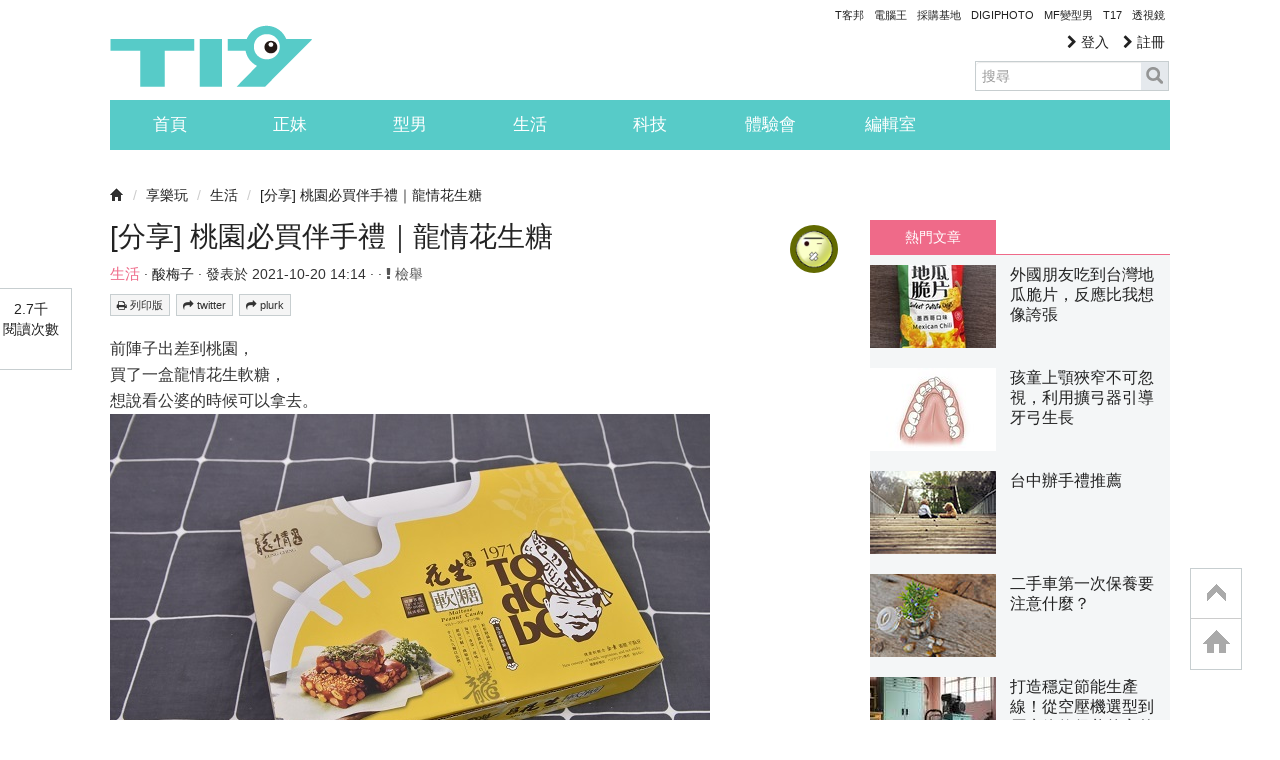

--- FILE ---
content_type: text/html; charset=utf-8
request_url: https://www.google.com/recaptcha/api2/aframe
body_size: 266
content:
<!DOCTYPE HTML><html><head><meta http-equiv="content-type" content="text/html; charset=UTF-8"></head><body><script nonce="Yypwccz4l_bgR6vS9nhHWA">/** Anti-fraud and anti-abuse applications only. See google.com/recaptcha */ try{var clients={'sodar':'https://pagead2.googlesyndication.com/pagead/sodar?'};window.addEventListener("message",function(a){try{if(a.source===window.parent){var b=JSON.parse(a.data);var c=clients[b['id']];if(c){var d=document.createElement('img');d.src=c+b['params']+'&rc='+(localStorage.getItem("rc::a")?sessionStorage.getItem("rc::b"):"");window.document.body.appendChild(d);sessionStorage.setItem("rc::e",parseInt(sessionStorage.getItem("rc::e")||0)+1);localStorage.setItem("rc::h",'1768572795878');}}}catch(b){}});window.parent.postMessage("_grecaptcha_ready", "*");}catch(b){}</script></body></html>

--- FILE ---
content_type: application/javascript; charset=utf-8
request_url: https://fundingchoicesmessages.google.com/f/AGSKWxVCuYh0J6EKuQ-xiXUFjTtB8owwpU2l2EO0Bjsc9BI23I-gGMUEZKuGqxBZufk8V2ZvPxSYwrzCADet58F5xWaE1uB2Iljzf49OGWaAZS92V6qJULiY0oiCtp2RD6B2hiSk1WP3qoRauo9Is2BiPu76i18x6csbO5XjEzA7YuQQYaBJzYJ3v457oT0Q/_/concert_ads-script,domain=pornhd.com/adbotleft./adsa728./adsense3.
body_size: -1292
content:
window['0e5bcf6b-f154-4e0d-944f-fba1b96694bb'] = true;